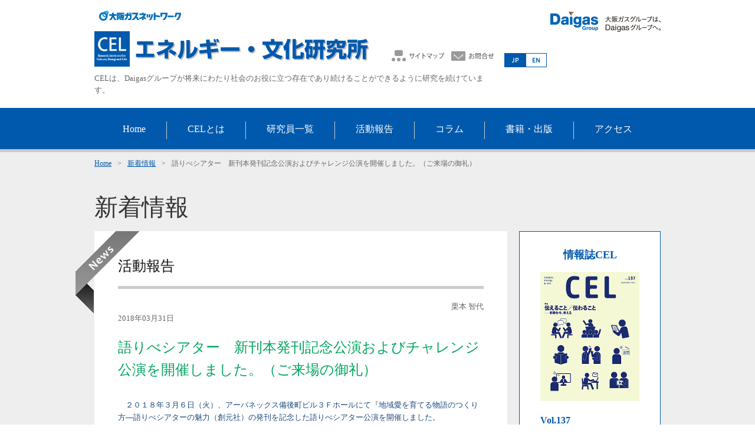

--- FILE ---
content_type: text/html
request_url: https://www.og-cel.jp/info_new/1294926_46968.html
body_size: 13161
content:





<!DOCTYPE HTML PUBLIC "-//W3C//DTD HTML 4.01 Transitional//EN" "http://www.w3.org/TR/html4/loose.dtd">
<html lang="ja">
<head>
<!-- Google Tag Manager --> 
<script>(function(w,d,s,l,i){w[l]=w[l]||[];w[l].push({'gtm.start':
new Date().getTime(),event:'gtm.js'});var f=d.getElementsByTagName(s)[0],
j=d.createElement(s),dl=l!='dataLayer'?'&l='+l:'';j.async=true;j.src=
'https://www.googletagmanager.com/gtm.js?id='+i+dl;f.parentNode.insertBefore(j,f);
})(window,document,'script','dataLayer','GTM-KQS9HD7');</script> 
<!-- End Google Tag Manager -->
<meta http-equiv="Content-Type" content="text/html; charset=Shift_JIS">
<meta http-equiv="Content-Script-Type" content="text/javascript">
<meta http-equiv="Content-Style-Type" content="text/css">
<meta name="copyright" content="Copyright(C) OSAKA GAS NETWORK CO., LTD. All Rights Reserved.">
<link rel="shortcut icon" href="/common/img/favicon.ico" type="image/vnd.microsoft.icon">
<link rel="icon" href="/common/img/favicon.ico" type="image/vnd.microsoft.icon">
<meta name="description" content="大阪ガスネットワーク株式会社　エネルギー・文化研究所の「語りべシアター　新刊本発刊記念公演およびチャレンジ公演を開催しました。（ご来場の御礼）」ページです。">
<title>語りべシアター　新刊本発刊記念公演およびチャレンジ公演を開催しました。（ご来場の御礼）/CEL【大阪ガスネットワーク株式会社　エネルギー・文化研究所】</title>
<link rel="stylesheet" type="text/css" href="/common/css/reset.css">
<link rel="stylesheet" type="text/css" href="/common/css/common.css">
<link rel="stylesheet" type="text/css" href="/common/css/tpl.css">
<script type="text/javascript" src="/common/js/jquery.js"></script> 
<script type="text/javascript" src="/common/js/common.js"></script>

<link rel="stylesheet" type="text/css" href="/common/css/information.css">

<script type="text/javascript" src="/common/js/import.js"></script>

<script type="text/javascript">
$(function(){
	$('.table02 tr:even').addClass('on');
});

$(function(){
	$('.table03 tr:even').addClass('on');
});

$(function(){
	$('.table04 tr:even').addClass('on');
});

$(function(){
	$('.table05 tr:even').addClass('on');
});

$(function(){
	$('.table06 tr:even').addClass('on');
});

$(function(){
	$('.table07 tr:even').addClass('on');
});

$(function(){
	$('.table08 tr:even').addClass('on');
});

</script>
</head>
<body id="news" class="information">

<!-- ▼ヘッダ▼--> 

<!-- Google Tag Manager (noscript) -->
<noscript><iframe src="https://www.googletagmanager.com/ns.html?id=GTM-KQS9HD7"
height="0" width="0" style="display:none;visibility:hidden"></iframe></noscript>
<!-- End Google Tag Manager (noscript) -->
<div class="header margin-b10">
	<div class="wraper clearfix">
		<div class="w680 f_left">
          	<p class="align_left padding-t10 padding-b10"><a href="https://network.osakagas.co.jp/"><img src="/common/img/OGNW.png" height="33" alt="大阪ガスネットワーク"/></a></p>
			<div class="clearfix">
				<h1 class="f_left"><img src="/common/img/header_rogo.png" width="467" height="60" alt="エネルギー・文化研究"/></h1>
				<ul class="f_right f_list_left margin-t30">
					<li class="padding-r10"><a href="/sitemap/index.html"><img src="/common/img/header_b_01.png" width="91" height="24" alt="サイトマップ" class="alpha" /></a></li>
					<li><a href="https://network.osakagas.co.jp/form/inquiry/index.html" target="_blank"><img src="/common/img/header_b_02.png" width="75" height="24" alt="お問い合わせ" class="alpha"/></a></li>
				</ul>
			</div>
              <p class="align_left padding-t10 padding-b10">CELは、Daigasグループが将来にわたり社会のお役に立つ存在であり続けることができるように研究を続けています。</p>
		</div>
		<div class="w270 f_right padding-l10">
			<ul class="align_right margin-b30 padding-t20">
              <li ><a href="https://www.daigasgroup.com/"><img src="/common/img/daigaslogo.svg" height="34" alt="DaigasGroup"/></a></li>
			</ul>
			<div class="clearfix">
<p class="f_left padding-l5"><a href="/english/index.html"><img src="/common/img/header_b_04.png" width="72" height="24" alt="JP/EN"/></a></p>
			</div>
		</div>
	</div>
</div>
 

 
<!--▲ヘッダここまで▲--> 
<!-- ▼グローバルナビ▼--> 
<div class="gnav_new">
	<div class="wraper">
		<ul>
			<li class="nav01 js-gnav-link"><a href="/index.html"><div>Home</div></a></li>
			<li class="nav02 js-gnav-link"><a href="/about/index.html"><div>CELとは</div></a></li>
			<li class="nav03 js-gnav-link"><a href="/about/researcher/index.html"><div>研究員一覧</div></a></li>
			<li class="nav04 js-gnav-link"><a href="/project/index.html"><div>活動報告</div></a></li>
			<li class="nav05 js-gnav-link"><a href="/column/index.html"><div>コラム</div></a></li>
			<li class="nav06 js-gnav-link"><a href="/issue/index.html"><div>書籍・出版</div></a></li>
			<li class="nav07 js-gnav-link"><a href="/about/access/index.html"><div>アクセス</div></a></li>
		</ul>
	</div>
</div> 
 
<!--▲グローバルナビここまで▲-->

<div class="contents">
  <div class="contents-inner">
    <div class="pankuzu"><span class="padding-r10"><a href="/index.html">Home</a></span><span class="padding-r10">&gt;<a class="padding-l10" href="/info_new/index.html">新着情報</a></span><span class="padding-r10">&gt;</span>語りべシアター　新刊本発刊記念公演およびチャレンジ公演を開催しました。（ご来場の御礼）</div>
    <h2 class="margin-b20 page-title">新着情報</h2>
    <div class="wrapper wrapper_flex">
      <div class="information">
        <div class="content-box">
          <div class="ribon_news"><img src="/img/ribon.png" width="109" height="140" alt=""/></div>
          <div class="information_section">
            <div>
              <h3 class="c01_tit">活動報告</h3>
              <div class="c01_01"> 
                
                <p class="witer align_right">栗本 智代</p>
                
                 <span class="date">2018年03月31日</span> </div>
              <h4 class="c01_tit">語りべシアター　新刊本発刊記念公演およびチャレンジ公演を開催しました。（ご来場の御礼）</h4>
              <div> 
                
                
                <div class="contType01 clearfix"> 
                  <p class="text"><p style="margin: 0px;"><span style="color: rgb(31, 73, 125); font-family: ＭＳ ゴシック; font-size: 10pt;">　２０１８年３月６日（火）、アーバネックス備後町ビル３Ｆホールにて<span style="color: rgb(31, 73, 125); font-family: ＭＳ ゴシック; font-size: 10pt;">『地域愛を育てる物語のつくり方―語りべシアターの魅力（創元社）の発刊を記念した<span style="color: rgb(31, 73, 125); font-family: ＭＳ ゴシック; font-size: 10pt;">語りべシアター公演を開催しました。</span></span></span></p>
<p style="margin: 0px;"><span style="color: rgb(31, 73, 125); font-family: ＭＳ ゴシック; font-size: 10pt;">　昼と夜の２回公演で、「神戸・居留地ものがたり」と「織田作之助の世界」を上演し、<span style="color: rgb(31, 73, 125); font-family: ＭＳ ゴシック; font-size: 10pt;">合わせて160人の参加がありました。お客さまからは「新刊本はわかりやすく、こんな本を待っていた」<span style="color: rgb(31, 73, 125); font-family: ＭＳ ゴシック; font-size: 10pt;">大変有意義な取り組みで驚いた。地元の魅力を再認識した」「感動した。ぜひ続けてほしい」などの<span style="color: rgb(31, 73, 125); font-family: ＭＳ ゴシック; font-size: 10pt;">感想をいただき、大変好評でした。 <span style="color: rgb(31, 73, 125); font-family: ＭＳ ゴシック; font-size: 10pt;">また、自治体や民間のまちづくりの担当者13人を招待し、ＣＥＬ池永所長による解説講座<span style="color: rgb(31, 73, 125); font-family: ＭＳ ゴシック; font-size: 10pt;">「近畿・大阪ルネッセに向けて」も同時開催しました。 </span></span></span></span></span></span></p>
<p style="margin: 0px;"><span style="color: rgb(31, 73, 125); font-family: ＭＳ ゴシック; font-size: 10pt;">　３月１６日（火）には、語りべシアターの担い手を育成するワークショップの卒業生によるチャレンジ公演<span style="color: rgb(31, 73, 125); font-family: ＭＳ ゴシック; font-size: 10pt;">も開催しました。４つの班がそれぞれ趣向を凝らした発表を行い、104人の参加がありました。</span></span></p>
<p style="margin: 0px;"><span style="color: rgb(31, 73, 125); font-family: ＭＳ ゴシック; font-size: 10pt;"><span style="color: rgb(31, 73, 125); font-family: ＭＳ ゴシック; font-size: 10pt;">　<span style="color: rgb(31, 73, 125); font-family: ＭＳ ゴシック; font-size: 10pt;">ご来場いただき、ありがとうございました。</span> </span></span></p>
<p style="margin: 0px;"><span style="color: rgb(31, 73, 125); font-family: ＭＳ ゴシック; font-size: 10pt;">　<span style="color: rgb(31, 73, 125); font-family: ＭＳ ゴシック; font-size: 10pt;">平成３０年度もワークショップ参加者を募集する計画です。開催は、６～７月の予定です。 </span> </span></p>
<p style="margin: 0px;"><span style="color: rgb(31, 73, 125); font-family: ＭＳ ゴシック; font-size: 10pt;">&nbsp;</span></p>
<p style="margin: 0px;"><span style="color: rgb(31, 73, 125); font-family: ＭＳ ゴシック; font-size: 10pt;">　</span></p>
<p style="margin: 0px;"><span style="color: rgb(31, 73, 125); font-family: ＭＳ ゴシック; font-size: 10pt;"></span><br /></p>
<p style="margin: 0px;"><span style="color: rgb(31, 73, 125); font-family: ＭＳ ゴシック; font-size: 10pt;"></span><br /></p></p>
                </div>
                
                
                
                 </div>
            </div>
          </div>
        </div>
      </div>
      <div class="column-side">
	<div class="column-side-inner">
		<div class="column-side-paper-title">
			<p>情報誌CEL</p>
			<img src="/issue/cel/__icsFiles/thumbnail/2025/08/21/cel137_1.webp" alt="DETAIL"></div>
		<div class="column-side-paper-detail">
			<p class="column-side-paper-detail-vol">Vol.137</p>
			<div class="column-side-paper-detail-title"> <a href="/issue/cel/1789950_16027.html">【特集】伝えること／伝わること――多様な今、考える</a></div>
			<p class="column-side-paper-detail-date">2025年9月発行</p>
			<div class="column-side-paper-detail-backnumber">
				<a href="/issue/cel/1789950_16027.html"><img src="/column/img/2021_side_btn_detail.png" alt="DETAIL"></a>
				<a href="/issue/cel/index.html">バックナンバー</a></div>
			
			<div class="column-side-paper-detail-enq">
				<a href="http://www.osakagas.co.jp/ssl/form/cel_magazine/index.html"><img src="/column/img/2021_side_btn_enq.png" alt="読者アンケート"></a>
			</div>
		</div>
	</div>
	<div class="side-bnr">
		<ul>
			<li><a href="/project/narrators/index.html"><img src="/img/side_bnr_01.webp" alt="語りべシアター"></a></li>
			<li><a href="https://network.osakagas.co.jp/effort/oms/" target="_blank"><img src="/img/side_bnr_02.webp" alt="OMS戯曲賞"></a></li>
			<li><a href="/project/ucoro/index.html"><img src="/img/side_bnr_03.webp" alt="U-CoRo"></a></li>
		</ul>
	</div>
</div> 
       </div>
  </div>
</div>
<div class="footer-access">
  <div class="wraper">
    <dl>
      <dt>
        <p><span>大阪ガスネットワーク（株） エネルギー・文化研究所（CEL）</span><br>〒541-0046　大阪市中央区平野町4丁目1番2号<a href="/about/access/index.html">アクセス</a></p>
      </dt>
      <dd><a href="https://www.toshimiryoku.jp/about.html" target="_blank"><img src="/img/bnr_toshimiryoku.jpg" alt="都市魅力研究室"></a></dd>
      <dd class="fotter_sns_linklist">
        <ul>
          <li>
			  <a href="https://www.facebook.com/osakagas.cel" target="_blank" alt="Facebookへ飛ぶ">
				  <figure><img src="/img/icon-sns_facebook.svg" alt="CEL Facebook" width="30" height="30"><figcaption>Facebook</figcaption>
            </figure>
            </a></li>
          <li><a href="https://note.com/ognwcel/" target="_blank" alt="noteへ飛ぶ">
            <figure><img src="/img/icon-sns_note.svg" alt="CEL note" width="30" height="30">
              <figcaption>note</figcaption>
            </figure>
            </a></li>
          <li><a href="https://www.og-cel.jp/project/narrators/movie/index.html" target="_blank">
            <figure class="c-item_mb08"><img src="/img/icon-sns_youtube.svg" alt="YouTube" width="30" height="30">
              <figcaption>YouTube</figcaption>
            </figure>
            </a>
			</li>
        </ul>
      </dd>
    </dl>
  </div>
</div> 
 
<!--==== footer ====-->
<div class="footer">

	<div class="footer_nav_bottom">
		<div class="wrapper wrapper_flex">
			<ul class="d-flex">
				<li class="padding-r30"><a href="https://network.osakagas.co.jp/sitepolicy.html">&gt; サイトポリシー</a></li>
				<li class="padding-r30"><a href="https://network.osakagas.co.jp/privacy.html">&gt; プライバシーポリシー</a></li>
			</ul>
			<address>COPYRIGHT &copy; OSAKA GAS NETWORK CO., LTD. ALL RIGHTS RESERVED.</address>
		</div>
	</div>
	 
</div>
<!--==== /footer ====-->
<!-- serach script BEGIN --> 
<script type="text/javascript">
if (location.protocol == "https:") {
document.write('<scr'+'ipt type="text/javascript" src="https://ssl.syncsearch.jp/common/js/suggest.js"></scr'+'ipt>');
} else {
document.write('<scr'+'ipt type="text/javascript" src="http://pro.syncsearch.jp/common/js/suggest.js"></scr'+'ipt>');}
</script>
<script type="text/javascript">SYNCSEARCH_SITE="EVNVO2AG";</script><!-- serach script END --></body></html> 
 

--- FILE ---
content_type: text/css
request_url: https://www.og-cel.jp/common/css/information.css
body_size: 4420
content:
.column-wrap {
  padding: 40px 0 50px;
  background-image: url(/column/img/2021_bg.jpg);
  background-position: center top;
  background-repeat: no-repeat;
  background-size: cover;
}
.column-main-news {
  position: relative;
  padding: 35px 30px 60px;
  background-color: #fff;
}
.column-main-news-title {
  padding-left: 10px;
  border-left: 4px solid #0059ad;
  color: #065cad;
  font-size: 20px;
  font-weight: bold;
  line-height: 1.7;
}
.column-main-news-link {
  position: absolute;
  top: 5px;
  right: 0;
  line-height: 1;
}
.column-main-news-link > a {
  display: inline-block;
  padding-right: 20px;
  background-image: url(/common/img/2021_link_arrow.png);
  background-position: right center;
  background-repeat: no-repeat;
  color: #0059ad;
  font-size: 14px;
  text-decoration: none;
  -webkit-transition: 0.3s;
  transition: 0.3s;
}
.column-main-news-link > a:hover {
  opacity: 0.7;
}
.column-main-news-list {
  margin-top: 30px;
}
.column-main-news-list > table > tbody > tr:first-of-type > td {
  padding-top: 0;
}
.column-main-news-list > table > tbody > tr > td {
  height: 60px;
  padding: 20px 0;
  border-bottom: 1px solid #ebebeb;
  vertical-align: top;
  font-size: 13px;
}
.column-main-news-list > table > tbody > tr > td:nth-of-type(1) {
  width: 140px;
  color: #666666;
  font-size: 12px;
}
.column-main-news-list > table > tbody > tr > td:nth-of-type(2) {
  width: 130px;
}
.column-main-news-list > table > tbody > tr > td:nth-of-type(2) > p {
  width: 100px;
  height: 20px;
  border: 1px solid #0059ad;
  color: #0059ad;
  font-size: 12px;
  text-align: center;
}
.column-main-news-pager {
  display: -webkit-box;
  display: -ms-flexbox;
  display: flex;
  -webkit-box-pack: center;
  -ms-flex-pack: center;
  justify-content: center;
  margin-top: 40px;
}
.column-main-news-pager a {
  display: block;
  display: -webkit-box;
  display: -ms-flexbox;
  display: flex;
  -webkit-box-align: center;
  -ms-flex-align: center;
  align-items: center;
  -webkit-box-pack: center;
  -ms-flex-pack: center;
  justify-content: center;
  width: 32px;
  height: 34px;
  border: 1px solid #387dbd;
  font-size: 18px;
  font-weight: bold;
  text-decoration: none !important;
}
.column-main-news-pager > div:nth-of-type(n+2) {
  margin-left: 5px;
}
.column-main-news-pager > div > p {
  display: -webkit-box;
  display: -ms-flexbox;
  display: flex;
  -webkit-box-pack: center;
  -ms-flex-pack: center;
  justify-content: center;
}
.column-main-news-pager > div > p > a:nth-of-type(n+2) {
  margin-left: 5px;
}
.column-main-news-pager > div > p > a > b {
  display: block;
  display: -webkit-box;
  display: -ms-flexbox;
  display: flex;
  -webkit-box-align: center;
  -ms-flex-align: center;
  align-items: center;
  -webkit-box-pack: center;
  -ms-flex-pack: center;
  justify-content: center;
  width: 100%;
  height: 100%;
  background-color: #666666;
  color: #fff;
}
.column-side-bnr {
  margin-top: 0px !important;
}
.column-side-bnr > ul > li:nth-of-type(n+2) {
  margin-top: 5px;
}
.information_section {
  padding: 20px 35px;
}
.information_section h3 {
  font-size: 24px;
  font-weight: nomal !important;
  padding: 15px 0;
  border-bottom: 1px solid #999999;
  color: #101010;
  margin-bottom: 25px;
}
.information_section .news_box {
  padding: 0 0 0 15px;
  margin-bottom: 30px;
}
.information_section .news_box .date {
  font-size: 11px;
  width: 90px;
  padding: 0px 10px 0px 0px;
  float: left;
  text-align: justify;
}
.information_section .news_box .category {
  width: 70px;
  float: left;
  padding: 0px 10px 0px 0px;
}
.information_section .news_box .text {
  font-size: 12px;
  width: 445px;
  float: left;
}
.information .pageback {
  position: absolute;
  bottom: -30px;
}
.information .c01_01 {
  color: #666666;
  margin-bottom: 20px;
}
.information .c01_01 a {
  font-size: 11px;
}
.information h3.c01_tit {
  font-size: 24px;
  font-weight: nomal !important;
  padding: 15px 0;
  border-bottom: 5px solid #ccc;
  color: #101010;
  margin-bottom: 20px;
}
.information h4.c01_tit {
  font-size: 24px;
  margin-bottom: 30px;
  color: #00A55E;
  border: none;
}
.information h5.c01_tit {
  font-size: 16px;
  margin-bottom: 15px;
  padding: 0 0 10px 0;
  border-bottom: 1px solid #ccc;
}
.font_green {
  color: #00A55E;
}
.information .contType01 {
  margin-bottom: 40px;
  width: auto;
}
.information .detailCont {
  background-image: none;
}

--- FILE ---
content_type: image/svg+xml
request_url: https://www.og-cel.jp/img/icon-sns_facebook.svg
body_size: 4982
content:
<svg xmlns="http://www.w3.org/2000/svg" xmlns:xlink="http://www.w3.org/1999/xlink" width="130" height="130" viewBox="0 0 130 130">
  <image id="レイヤー_1" data-name="レイヤー 1" x="4" y="5" width="122" height="121" xlink:href="[data-uri]"/>
</svg>
